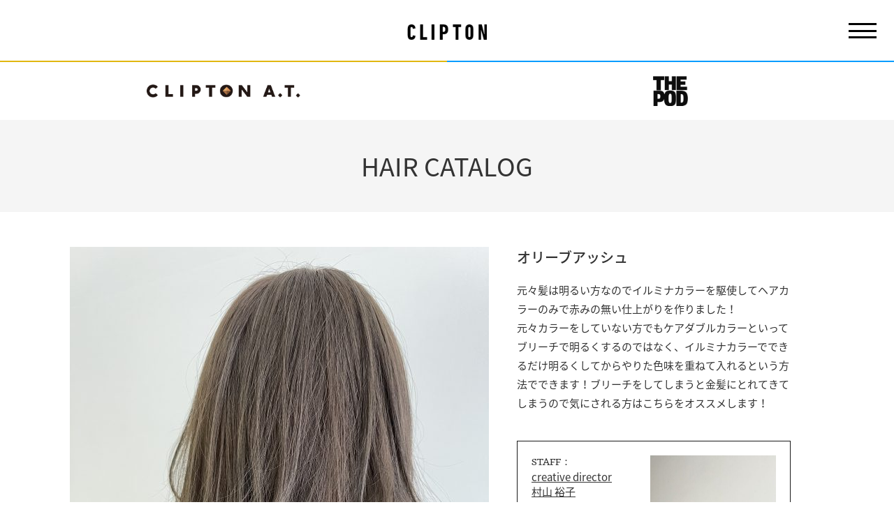

--- FILE ---
content_type: text/html; charset=UTF-8
request_url: http://clipton.co.jp/haircatalog/%E3%82%AA%E3%83%AA%E3%83%BC%E3%83%96%E3%82%A2%E3%83%83%E3%82%B7%E3%83%A5/
body_size: 21940
content:
<!doctype html>
<html lang="ja">
<head>
<meta charset="UTF-8">
<meta name="viewport" content="width=device-width, initial-scale=1.0">
<meta http-equiv="X-UA-Compatible" content="IE=edge, chrome=1">
<meta name="format-detection" content="telephone=no">
<!-- Global site tag (gtag.js) - Google Analytics -->
<script async src="https://www.googletagmanager.com/gtag/js?id=UA-128769010-1"></script>
<script>
  window.dataLayer = window.dataLayer || [];
  function gtag(){dataLayer.push(arguments);}
  gtag('js', new Date());
  gtag('config', 'UA-128769010-1');
</script>
<link rel="stylesheet" href="/lib/css/swiper.min.css">
<link rel="stylesheet" href="/lib/css/jquery.bxslider.css">
<link rel="stylesheet" href="/lib/css/base.css">
<link rel="stylesheet" href="/lib/css/common.css?v2">
<link rel="stylesheet" href="/lib/css/scroll-hint.css">
<link href="https://fonts.googleapis.com/earlyaccess/notosansjapanese.css" rel="stylesheet">
<link href="https://fonts.googleapis.com/css?family=Ubuntu+Condensed" rel="stylesheet">
<link href="https://fonts.googleapis.com/css?family=Eczar" rel="stylesheet">
<link rel="stylesheet" href="https://use.fontawesome.com/releases/v5.3.1/css/all.css">
<meta name='robots' content='index, follow, max-image-preview:large, max-snippet:-1, max-video-preview:-1' />

	<!-- This site is optimized with the Yoast SEO plugin v22.5 - https://yoast.com/wordpress/plugins/seo/ -->
	<title>オリーブアッシュ オリーブアッシュ - ヘアカタログ - ヘアサロンのCLIPTON Co.,Ltd. / クリプトン</title>
	<meta name="description" content="ヘアカタログ オリーブアッシュ 元々髪は明るい方なのでイルミナカラーを駆使してヘアカラーのみで赤みの無い仕上がりを作りました！ 元々カラーをしていない方でもケアダブルカラーといってブリーチで明るくするのではなく、イルミナカラーでできるだけ明るくしてからやりた色味を重ねて入れるという方法でできます！ブリーチをしてしまうと金髪にとれてきてしまうので気にされる方はこちらをオススメします！  ヘアサロンのCLIPTON Co.,Ltd. / クリプトン" />
	<link rel="canonical" href="http://clipton.co.jp/haircatalog/オリーブアッシュ/" />
	<meta property="og:locale" content="ja_JP" />
	<meta property="og:type" content="article" />
	<meta property="og:title" content="オリーブアッシュ オリーブアッシュ - ヘアカタログ - ヘアサロンのCLIPTON Co.,Ltd. / クリプトン" />
	<meta property="og:description" content="ヘアカタログ オリーブアッシュ 元々髪は明るい方なのでイルミナカラーを駆使してヘアカラーのみで赤みの無い仕上がりを作りました！ 元々カラーをしていない方でもケアダブルカラーといってブリーチで明るくするのではなく、イルミナカラーでできるだけ明るくしてからやりた色味を重ねて入れるという方法でできます！ブリーチをしてしまうと金髪にとれてきてしまうので気にされる方はこちらをオススメします！  ヘアサロンのCLIPTON Co.,Ltd. / クリプトン" />
	<meta property="og:url" content="http://clipton.co.jp/haircatalog/オリーブアッシュ/" />
	<meta property="og:site_name" content="ヘアサロンのCLIPTON Co.,Ltd. / クリプトン" />
	<meta property="article:modified_time" content="2020-12-09T05:50:08+00:00" />
	<meta name="twitter:card" content="summary_large_image" />
	<script type="application/ld+json" class="yoast-schema-graph">{"@context":"https://schema.org","@graph":[{"@type":"WebPage","@id":"http://clipton.co.jp/haircatalog/%e3%82%aa%e3%83%aa%e3%83%bc%e3%83%96%e3%82%a2%e3%83%83%e3%82%b7%e3%83%a5/","url":"http://clipton.co.jp/haircatalog/%e3%82%aa%e3%83%aa%e3%83%bc%e3%83%96%e3%82%a2%e3%83%83%e3%82%b7%e3%83%a5/","name":"オリーブアッシュ オリーブアッシュ - ヘアカタログ - ヘアサロンのCLIPTON Co.,Ltd. / クリプトン","isPartOf":{"@id":"http://clipton.co.jp/#website"},"datePublished":"2020-12-09T05:45:33+00:00","dateModified":"2020-12-09T05:50:08+00:00","description":"ヘアカタログ オリーブアッシュ 元々髪は明るい方なのでイルミナカラーを駆使してヘアカラーのみで赤みの無い仕上がりを作りました！ 元々カラーをしていない方でもケアダブルカラーといってブリーチで明るくするのではなく、イルミナカラーでできるだけ明るくしてからやりた色味を重ねて入れるという方法でできます！ブリーチをしてしまうと金髪にとれてきてしまうので気にされる方はこちらをオススメします！ ヘアサロンのCLIPTON Co.,Ltd. / クリプトン","breadcrumb":{"@id":"http://clipton.co.jp/haircatalog/%e3%82%aa%e3%83%aa%e3%83%bc%e3%83%96%e3%82%a2%e3%83%83%e3%82%b7%e3%83%a5/#breadcrumb"},"inLanguage":"ja","potentialAction":[{"@type":"ReadAction","target":["http://clipton.co.jp/haircatalog/%e3%82%aa%e3%83%aa%e3%83%bc%e3%83%96%e3%82%a2%e3%83%83%e3%82%b7%e3%83%a5/"]}]},{"@type":"BreadcrumbList","@id":"http://clipton.co.jp/haircatalog/%e3%82%aa%e3%83%aa%e3%83%bc%e3%83%96%e3%82%a2%e3%83%83%e3%82%b7%e3%83%a5/#breadcrumb","itemListElement":[{"@type":"ListItem","position":1,"name":"ホーム","item":"http://clipton.co.jp/"},{"@type":"ListItem","position":2,"name":"ヘアカタログ","item":"http://clipton.co.jp/haircatalog/"},{"@type":"ListItem","position":3,"name":"オリーブアッシュ"}]},{"@type":"WebSite","@id":"http://clipton.co.jp/#website","url":"http://clipton.co.jp/","name":"ヘアサロンのCLIPTON Co.,Ltd. / クリプトン","description":"","potentialAction":[{"@type":"SearchAction","target":{"@type":"EntryPoint","urlTemplate":"http://clipton.co.jp/?s={search_term_string}"},"query-input":"required name=search_term_string"}],"inLanguage":"ja"}]}</script>
	<!-- / Yoast SEO plugin. -->


<link rel='stylesheet' id='wp-block-library-css' href='http://clipton.co.jp/wp/wp-includes/css/dist/block-library/style.min.css?ver=6.5.7' type='text/css' media='all' />
<style id='classic-theme-styles-inline-css' type='text/css'>
/*! This file is auto-generated */
.wp-block-button__link{color:#fff;background-color:#32373c;border-radius:9999px;box-shadow:none;text-decoration:none;padding:calc(.667em + 2px) calc(1.333em + 2px);font-size:1.125em}.wp-block-file__button{background:#32373c;color:#fff;text-decoration:none}
</style>
<style id='global-styles-inline-css' type='text/css'>
body{--wp--preset--color--black: #000000;--wp--preset--color--cyan-bluish-gray: #abb8c3;--wp--preset--color--white: #ffffff;--wp--preset--color--pale-pink: #f78da7;--wp--preset--color--vivid-red: #cf2e2e;--wp--preset--color--luminous-vivid-orange: #ff6900;--wp--preset--color--luminous-vivid-amber: #fcb900;--wp--preset--color--light-green-cyan: #7bdcb5;--wp--preset--color--vivid-green-cyan: #00d084;--wp--preset--color--pale-cyan-blue: #8ed1fc;--wp--preset--color--vivid-cyan-blue: #0693e3;--wp--preset--color--vivid-purple: #9b51e0;--wp--preset--gradient--vivid-cyan-blue-to-vivid-purple: linear-gradient(135deg,rgba(6,147,227,1) 0%,rgb(155,81,224) 100%);--wp--preset--gradient--light-green-cyan-to-vivid-green-cyan: linear-gradient(135deg,rgb(122,220,180) 0%,rgb(0,208,130) 100%);--wp--preset--gradient--luminous-vivid-amber-to-luminous-vivid-orange: linear-gradient(135deg,rgba(252,185,0,1) 0%,rgba(255,105,0,1) 100%);--wp--preset--gradient--luminous-vivid-orange-to-vivid-red: linear-gradient(135deg,rgba(255,105,0,1) 0%,rgb(207,46,46) 100%);--wp--preset--gradient--very-light-gray-to-cyan-bluish-gray: linear-gradient(135deg,rgb(238,238,238) 0%,rgb(169,184,195) 100%);--wp--preset--gradient--cool-to-warm-spectrum: linear-gradient(135deg,rgb(74,234,220) 0%,rgb(151,120,209) 20%,rgb(207,42,186) 40%,rgb(238,44,130) 60%,rgb(251,105,98) 80%,rgb(254,248,76) 100%);--wp--preset--gradient--blush-light-purple: linear-gradient(135deg,rgb(255,206,236) 0%,rgb(152,150,240) 100%);--wp--preset--gradient--blush-bordeaux: linear-gradient(135deg,rgb(254,205,165) 0%,rgb(254,45,45) 50%,rgb(107,0,62) 100%);--wp--preset--gradient--luminous-dusk: linear-gradient(135deg,rgb(255,203,112) 0%,rgb(199,81,192) 50%,rgb(65,88,208) 100%);--wp--preset--gradient--pale-ocean: linear-gradient(135deg,rgb(255,245,203) 0%,rgb(182,227,212) 50%,rgb(51,167,181) 100%);--wp--preset--gradient--electric-grass: linear-gradient(135deg,rgb(202,248,128) 0%,rgb(113,206,126) 100%);--wp--preset--gradient--midnight: linear-gradient(135deg,rgb(2,3,129) 0%,rgb(40,116,252) 100%);--wp--preset--font-size--small: 13px;--wp--preset--font-size--medium: 20px;--wp--preset--font-size--large: 36px;--wp--preset--font-size--x-large: 42px;--wp--preset--spacing--20: 0.44rem;--wp--preset--spacing--30: 0.67rem;--wp--preset--spacing--40: 1rem;--wp--preset--spacing--50: 1.5rem;--wp--preset--spacing--60: 2.25rem;--wp--preset--spacing--70: 3.38rem;--wp--preset--spacing--80: 5.06rem;--wp--preset--shadow--natural: 6px 6px 9px rgba(0, 0, 0, 0.2);--wp--preset--shadow--deep: 12px 12px 50px rgba(0, 0, 0, 0.4);--wp--preset--shadow--sharp: 6px 6px 0px rgba(0, 0, 0, 0.2);--wp--preset--shadow--outlined: 6px 6px 0px -3px rgba(255, 255, 255, 1), 6px 6px rgba(0, 0, 0, 1);--wp--preset--shadow--crisp: 6px 6px 0px rgba(0, 0, 0, 1);}:where(.is-layout-flex){gap: 0.5em;}:where(.is-layout-grid){gap: 0.5em;}body .is-layout-flex{display: flex;}body .is-layout-flex{flex-wrap: wrap;align-items: center;}body .is-layout-flex > *{margin: 0;}body .is-layout-grid{display: grid;}body .is-layout-grid > *{margin: 0;}:where(.wp-block-columns.is-layout-flex){gap: 2em;}:where(.wp-block-columns.is-layout-grid){gap: 2em;}:where(.wp-block-post-template.is-layout-flex){gap: 1.25em;}:where(.wp-block-post-template.is-layout-grid){gap: 1.25em;}.has-black-color{color: var(--wp--preset--color--black) !important;}.has-cyan-bluish-gray-color{color: var(--wp--preset--color--cyan-bluish-gray) !important;}.has-white-color{color: var(--wp--preset--color--white) !important;}.has-pale-pink-color{color: var(--wp--preset--color--pale-pink) !important;}.has-vivid-red-color{color: var(--wp--preset--color--vivid-red) !important;}.has-luminous-vivid-orange-color{color: var(--wp--preset--color--luminous-vivid-orange) !important;}.has-luminous-vivid-amber-color{color: var(--wp--preset--color--luminous-vivid-amber) !important;}.has-light-green-cyan-color{color: var(--wp--preset--color--light-green-cyan) !important;}.has-vivid-green-cyan-color{color: var(--wp--preset--color--vivid-green-cyan) !important;}.has-pale-cyan-blue-color{color: var(--wp--preset--color--pale-cyan-blue) !important;}.has-vivid-cyan-blue-color{color: var(--wp--preset--color--vivid-cyan-blue) !important;}.has-vivid-purple-color{color: var(--wp--preset--color--vivid-purple) !important;}.has-black-background-color{background-color: var(--wp--preset--color--black) !important;}.has-cyan-bluish-gray-background-color{background-color: var(--wp--preset--color--cyan-bluish-gray) !important;}.has-white-background-color{background-color: var(--wp--preset--color--white) !important;}.has-pale-pink-background-color{background-color: var(--wp--preset--color--pale-pink) !important;}.has-vivid-red-background-color{background-color: var(--wp--preset--color--vivid-red) !important;}.has-luminous-vivid-orange-background-color{background-color: var(--wp--preset--color--luminous-vivid-orange) !important;}.has-luminous-vivid-amber-background-color{background-color: var(--wp--preset--color--luminous-vivid-amber) !important;}.has-light-green-cyan-background-color{background-color: var(--wp--preset--color--light-green-cyan) !important;}.has-vivid-green-cyan-background-color{background-color: var(--wp--preset--color--vivid-green-cyan) !important;}.has-pale-cyan-blue-background-color{background-color: var(--wp--preset--color--pale-cyan-blue) !important;}.has-vivid-cyan-blue-background-color{background-color: var(--wp--preset--color--vivid-cyan-blue) !important;}.has-vivid-purple-background-color{background-color: var(--wp--preset--color--vivid-purple) !important;}.has-black-border-color{border-color: var(--wp--preset--color--black) !important;}.has-cyan-bluish-gray-border-color{border-color: var(--wp--preset--color--cyan-bluish-gray) !important;}.has-white-border-color{border-color: var(--wp--preset--color--white) !important;}.has-pale-pink-border-color{border-color: var(--wp--preset--color--pale-pink) !important;}.has-vivid-red-border-color{border-color: var(--wp--preset--color--vivid-red) !important;}.has-luminous-vivid-orange-border-color{border-color: var(--wp--preset--color--luminous-vivid-orange) !important;}.has-luminous-vivid-amber-border-color{border-color: var(--wp--preset--color--luminous-vivid-amber) !important;}.has-light-green-cyan-border-color{border-color: var(--wp--preset--color--light-green-cyan) !important;}.has-vivid-green-cyan-border-color{border-color: var(--wp--preset--color--vivid-green-cyan) !important;}.has-pale-cyan-blue-border-color{border-color: var(--wp--preset--color--pale-cyan-blue) !important;}.has-vivid-cyan-blue-border-color{border-color: var(--wp--preset--color--vivid-cyan-blue) !important;}.has-vivid-purple-border-color{border-color: var(--wp--preset--color--vivid-purple) !important;}.has-vivid-cyan-blue-to-vivid-purple-gradient-background{background: var(--wp--preset--gradient--vivid-cyan-blue-to-vivid-purple) !important;}.has-light-green-cyan-to-vivid-green-cyan-gradient-background{background: var(--wp--preset--gradient--light-green-cyan-to-vivid-green-cyan) !important;}.has-luminous-vivid-amber-to-luminous-vivid-orange-gradient-background{background: var(--wp--preset--gradient--luminous-vivid-amber-to-luminous-vivid-orange) !important;}.has-luminous-vivid-orange-to-vivid-red-gradient-background{background: var(--wp--preset--gradient--luminous-vivid-orange-to-vivid-red) !important;}.has-very-light-gray-to-cyan-bluish-gray-gradient-background{background: var(--wp--preset--gradient--very-light-gray-to-cyan-bluish-gray) !important;}.has-cool-to-warm-spectrum-gradient-background{background: var(--wp--preset--gradient--cool-to-warm-spectrum) !important;}.has-blush-light-purple-gradient-background{background: var(--wp--preset--gradient--blush-light-purple) !important;}.has-blush-bordeaux-gradient-background{background: var(--wp--preset--gradient--blush-bordeaux) !important;}.has-luminous-dusk-gradient-background{background: var(--wp--preset--gradient--luminous-dusk) !important;}.has-pale-ocean-gradient-background{background: var(--wp--preset--gradient--pale-ocean) !important;}.has-electric-grass-gradient-background{background: var(--wp--preset--gradient--electric-grass) !important;}.has-midnight-gradient-background{background: var(--wp--preset--gradient--midnight) !important;}.has-small-font-size{font-size: var(--wp--preset--font-size--small) !important;}.has-medium-font-size{font-size: var(--wp--preset--font-size--medium) !important;}.has-large-font-size{font-size: var(--wp--preset--font-size--large) !important;}.has-x-large-font-size{font-size: var(--wp--preset--font-size--x-large) !important;}
.wp-block-navigation a:where(:not(.wp-element-button)){color: inherit;}
:where(.wp-block-post-template.is-layout-flex){gap: 1.25em;}:where(.wp-block-post-template.is-layout-grid){gap: 1.25em;}
:where(.wp-block-columns.is-layout-flex){gap: 2em;}:where(.wp-block-columns.is-layout-grid){gap: 2em;}
.wp-block-pullquote{font-size: 1.5em;line-height: 1.6;}
</style>
<link rel="https://api.w.org/" href="http://clipton.co.jp/wp-json/" /><link rel='shortlink' href='http://clipton.co.jp/?p=1647' />
<link rel="alternate" type="application/json+oembed" href="http://clipton.co.jp/wp-json/oembed/1.0/embed?url=http%3A%2F%2Fclipton.co.jp%2Fhaircatalog%2F%25e3%2582%25aa%25e3%2583%25aa%25e3%2583%25bc%25e3%2583%2596%25e3%2582%25a2%25e3%2583%2583%25e3%2582%25b7%25e3%2583%25a5%2F" />
<link rel="alternate" type="text/xml+oembed" href="http://clipton.co.jp/wp-json/oembed/1.0/embed?url=http%3A%2F%2Fclipton.co.jp%2Fhaircatalog%2F%25e3%2582%25aa%25e3%2583%25aa%25e3%2583%25bc%25e3%2583%2596%25e3%2582%25a2%25e3%2583%2583%25e3%2582%25b7%25e3%2583%25a5%2F&#038;format=xml" />
</head>
<body class="haircatalog-template-default single single-haircatalog postid-1647">
<header id="top">
<div class="header_top">
<p class="header_ci"><a href="http://clipton.co.jp/"><img src="/lib/img/common/ci.png" alt="CLIPTON"></a></p>
<div class="trigger_wrap" id="trigger__btn"><span class="trigger"><span></span></span></div>
</div>
<div class="header_shop">
<div class="header_shop_c-at">
<a href="http://clipton.co.jp/c-at/"><img src="/lib/img/common/logo_cliptonat.png" alt="CLIPTON A.T."></a>
</div>
<div class="header_shop_the-pod">
<a href="http://clipton.co.jp/the-pod/"><img src="/lib/img/common/logo_thepod.png" alt="THE POD"></a>
</div>
</div>
</header>
<nav class="global" id="js__nav">
    <ul>
        <li><a href="http://clipton.co.jp/">HOME</a></li>
        <li><a href="http://clipton.co.jp/c-at/">CLIPTON A.T.</a></li>
        <li><a href="http://clipton.co.jp/the-pod/">THE POD</a></li>
        <li><a href="http://clipton.co.jp/haircatalog/">ヘアカタログ</a></li>
        <li><a href="http://clipton.co.jp/news/">NEWS</a></li>
        <li><a href="http://clipton.co.jp/recruit/">採用情報</a></li>
        <li><a href="http://clipton.co.jp/cn/">沙龙信息</a></li>
    </ul>
</nav>
<main>
<div class="page_ttl">
<div class="container">
<h1>HAIR CATALOG</h1>
</div>
</div>
<section class="haircatalog_content">
<div class="container">
<div class="haircatalog_common">
<div class="haircatalog_main">
<div class="slide-item"><img width="600" height="800" src="http://clipton.co.jp/wp/wp-content/uploads/2020/12/965060ece05d01b4cb09024bca519972-600x800.jpg" class="attachment-catalog_photo size-catalog_photo" alt="" decoding="async" fetchpriority="high" srcset="http://clipton.co.jp/wp/wp-content/uploads/2020/12/965060ece05d01b4cb09024bca519972-600x800.jpg 600w, http://clipton.co.jp/wp/wp-content/uploads/2020/12/965060ece05d01b4cb09024bca519972-768x1024.jpg 768w, http://clipton.co.jp/wp/wp-content/uploads/2020/12/965060ece05d01b4cb09024bca519972-540x720.jpg 540w" sizes="(max-width: 600px) 100vw, 600px" /></div>
</div>
<div class="haircatalog_infobox">
<div class="haircatalog_info">
<h2>オリーブアッシュ</h2>
元々髪は明るい方なのでイルミナカラーを駆使してヘアカラーのみで赤みの無い仕上がりを作りました！<br />
元々カラーをしていない方でもケアダブルカラーといってブリーチで明るくするのではなく、イルミナカラーでできるだけ明るくしてからやりた色味を重ねて入れるという方法でできます！ブリーチをしてしまうと金髪にとれてきてしまうので気にされる方はこちらをオススメします！<br />
</div>
<div class="haircatalog_stylist">



<div class="haircatalog_info_wrap">
<div class="haircatalog_stylist_info">
<dl>
<dt>STAFF：</dt>
<dd><a href="http://clipton.co.jp/staff/%e6%9d%91%e5%b1%b1-%e8%a3%95%e5%ad%90/">creative director <span class="hc_name">村山 裕子</span></a></dd>
</dl>
<dl>
<dt>SALON：</dt>
<dd><a href="http://clipton.co.jp/the-pod/">THE POD</a></dd>
</dl>
</div>
<div class="haircatalog_stylist_fig">
<div><img width="405" height="720" src="http://clipton.co.jp/wp/wp-content/uploads/2024/12/39b6eeb3acfbfefe4f0d8b7d19294011-405x720.jpg" class="attachment-profile_photo size-profile_photo" alt="" decoding="async" srcset="http://clipton.co.jp/wp/wp-content/uploads/2024/12/39b6eeb3acfbfefe4f0d8b7d19294011-405x720.jpg 405w, http://clipton.co.jp/wp/wp-content/uploads/2024/12/39b6eeb3acfbfefe4f0d8b7d19294011-768x1365.jpg 768w, http://clipton.co.jp/wp/wp-content/uploads/2024/12/39b6eeb3acfbfefe4f0d8b7d19294011-864x1536.jpg 864w, http://clipton.co.jp/wp/wp-content/uploads/2024/12/39b6eeb3acfbfefe4f0d8b7d19294011-450x800.jpg 450w, http://clipton.co.jp/wp/wp-content/uploads/2024/12/39b6eeb3acfbfefe4f0d8b7d19294011.jpg 960w" sizes="(max-width: 405px) 100vw, 405px" /></div>
</div>
</div>
<div class="haircatalog_ohterstyle_btn">
<a href="http://clipton.co.jp/staff/%e6%9d%91%e5%b1%b1-%e8%a3%95%e5%ad%90/#haircatalog"><img src="/lib/img/common/otherstyle_btn.png" alt="ohter style"></a>
</div>




</div>
</div>
</div>
</div>
</section>
</main>
<footer>
<div class="pagetop"><a href="#top"><img src="/lib/img/common/to_top.png" width="60"></a></div>
<div class="breadCrumb">
<div class="container">
<div class="breadCrumbInner">
<div class="breadcrumbs" typeof="BreadcrumbList" vocab="http://schema.org/">
<span property="itemListElement" typeof="ListItem">
<a property="item" typeof="WebPage" title="ヘアサロンのCLIPTON Co.,Ltd. / 有限会社クリプトンへ移動" href="http://clipton.co.jp/" class="home"><span property="name">HOME</span></a><meta property="position" content="1"></span> &gt; <span property="itemListElement" typeof="ListItem"><a property="item" typeof="WebPage" title="ヘアカタログへ移動" href="http://clipton.co.jp/haircatalog/" class="post post-haircatalog-archive"><span property="name">ヘアカタログ</span></a><meta property="position" content="2"></span></div>
</div>
</div>
</div>
<p class="copyright"><small>&copy;2026 CLIPTON Co.,Ltd. All Rights Reserved.</small></p>
</footer>
<script src="/lib/js/jquery-3.3.1.min.js"></script>
<script src="/lib/js/jquery.waypoints.min.js"></script>

<script src="/lib/js/common.js"></script>
<div id="fb-root"></div>
<script>(function(d, s, id) {
  var js, fjs = d.getElementsByTagName(s)[0];
  if (d.getElementById(id)) return;
  js = d.createElement(s); js.id = id;
  js.src = 'https://connect.facebook.net/ja_JP/sdk.js#xfbml=1&version=v3.1';
  fjs.parentNode.insertBefore(js, fjs);
}(document, 'script', 'facebook-jssdk'));</script>
</body>
</html>


--- FILE ---
content_type: text/css
request_url: http://clipton.co.jp/lib/css/common.css?v2
body_size: 41032
content:
@charset "UTF-8";

.top_slider {
    /*height: 33.78378vw;
    min-height: 520px;*/
    position:relative;
    height:calc(100vh - 166px);
    min-height:500px;
}
.c-at .top_slider,
.the-pod .top_slider {
    height:39vw;
    min-height:500px;
}
.top_slider::after {
    content: '';
    display: block;
    width: 100%;
    height: 100%;
    background: #fff;
    position: absolute;
    top: 0;
    right: 0;
    -webkit-transition: width 1s 1s cubic-bezier(.75,.3,.44,.91);
    transition: width 1s 1s cubic-bezier(.75,.3,.44,.91);
    z-index:100;
}
.is_show.top_slider::after {
    width:0;
}
.swiper-container {
    height:100%;
}
.swiper-slide .slide_fig {
    height:100%;
    background-size:cover;
    background-repeat:no-repeat;
    background-position:center center;
}
@media screen and (min-width:1480px) {
    .swiper-slide .slide_fig {
        background-position:center 25%;
    }
}
.slide_copy {
    width:100%;
    height:100%;
    position:absolute;
    top:0;
    left:0;
    display:-webkit-box;
    display:-ms-flexbox;
    display:flex;
    -webkit-box-align:center;
    -ms-flex-align:center;
    align-items:center;
    -webkit-box-pack:center;
    -ms-flex-pack:center;
    justify-content:center;
    z-index:10;
}

a.scrolldown {
    margin-left: -30px;
    padding-top: 80px;
  position: absolute;
  bottom: 20px;
  left: 50%;
  z-index: 200;
  display: inline-block;
  -webkit-transform: translate(0, -50%);
  transform: translate(0, -50%);
  color: #fff;
  font : normal 400 20px/1 'Cambria', serif;
  letter-spacing: .1em;
  text-decoration: none;
  -webkit-transition: opacity .3s;
  transition: opacity .3s;
}
a.scrolldown:hover {
  opacity: .5;
}
a.scrolldown span {
  position: absolute;
  top: 0;
  left: 50%;
  width: 24px;
  height: 24px;
  margin-left: -12px;
  border-left: 1px solid #fff;
  border-bottom: 1px solid #fff;
  -webkit-transform: rotate(-45deg);
  transform: rotate(-45deg);
  -webkit-animation: sd 2s infinite;
  animation: sd 2s infinite;
  opacity: 0;
  -webkit-box-sizing: border-box;
  box-sizing: border-box;
}
a.scrolldown span:nth-of-type(1) {
  -webkit-animation-delay: 0s;
  animation-delay: 0s;
}
a.scrolldown span:nth-of-type(2) {
  top: 16px;
  -webkit-animation-delay: .15s;
  animation-delay: .15s;
}
a.scrolldown span:nth-of-type(3) {
  top: 32px;
  -webkit-animation-delay: .3s;
  animation-delay: .3s;
}
@-webkit-keyframes sd {
  0% {
    opacity: 0;
  }
  50% {
    opacity: 1;
  }
  100% {
    opacity: 0;
  }
}
@keyframes sd {
  0% {
    opacity: 0;
  }
  50% {
    opacity: 1;
  }
  100% {
    opacity: 0;
  }
}
@-webkit-keyframes sh2 {
    0% {
        height:0px;
    }
    100% {
        height:100px;
    }
}
@keyframes sh2 {
    0% {
        height:0px;
    }
    100% {
        height:100px;
    }
}
@-webkit-keyframes sh2sp {
    0% {
        height:0px;
    }
    100% {
        height:60px;
    }
}
@keyframes sh2sp {
    0% {
        height:0px;
    }
    100% {
        height:60px;
    }
}
@-webkit-keyframes fadeIn {
    0% {
        opacity:0;
    }
    100% {
        opacity:1;
    }
}
@keyframes fadeIn {
    0% {
        opacity:0;
    }
    100% {
        opacity:1;
    }
}
section {
    padding-bottom:50px;
}
section h2 {
    margin-top:140px;
    margin-bottom:50px;
    position:relative;
    font-size:36px;
    font-weight:100;
    text-align:center;
    font-family:Cambria,Eczar,serif,sans-serif;
    letter-spacing:.2em;
}
section h2.screen {
    visibility:hidden;
}
section h2.is_show {
    visibility:visible;
    -webkit-animation:fadeIn 2s;
    animation:fadeIn 2s;
}
section h2.is_show::before {
    position: absolute;
    content: "";
    width: 1px;
    height:100px;
    top: -110px;
    left: 50%;
    background-color: #191919;
      -webkit-animation: sh2 1s;
      animation: sh2 1s;
}
.top_salon_content {
    position:relative;
}
.top_salon_list {
    display:-webkit-box;
    display:-ms-flexbox;
    display:flex;
    -webkit-box-align:center;
    -ms-flex-align:center;
    align-items:center;
    -webkit-transition:all .4s;
    transition:all .4s;
}
.top_salon_list.salon_c-at {
    margin-bottom:100px;
}
.top_salon_list.salon_the-pod {
    -webkit-box-orient:horizontal;
    -webkit-box-direction:reverse;
    -ms-flex-direction:row-reverse;
    flex-direction:row-reverse;
}
.top_salon_content::after {
    content:'';
    display:block;
    width:100%;
    height:100%;
    background:#fff;
    position:absolute;
    top:0;
    right:0;
    -webkit-transition:width 1s cubic-bezier(.75,.3,.44,.91);
    transition:width 1s cubic-bezier(.75,.3,.44,.91);
}
.top_salon_content.is_show::after {
    width:0;
}
.top_salon_photo {
    width:64%;
    overflow:hidden;
}
.top_salon_name {
    width: 36%;
    padding:20px;
    text-align: center;
}
.top_salon_content a {
    color:inherit;
}
.top_salon_content a:hover .top_salon_list {

}
.top_salon_name .salon_place {
    font-family:Cambria,Eczar,serif,sans-serif;
    font-size:22px;
    letter-spacing:.2em;
    margin-bottom:40px;
    position:relative;
}
.top_salon_name .salon_place::after {
    content:'';
    width:30px;
    height:1px;
    background:#191919;
    position:absolute;
    bottom:-10px;
    left:50%;
    margin-left:-20px;
}
.top_salon_name .salon_logo {
    margin-bottom:40px;
}
.top_salon_content a .salon_more img {
    -webkit-transition:all .5s cubic-bezier(.75,.3,.44,.91);
    transition:all .5s cubic-bezier(.75,.3,.44,.91);
}
.top_salon_content a:hover .salon_more img {
    -webkit-transform:translateX(20px);
    transform:translateX(20px);
}
.morelink {
    margin:20px 0;
    text-align:right;
}
.morelink a img {
    -webkit-transition:all .4s ease;
    transition:all .4s ease;
}
.morelink a:hover img {
    opacity:.6;
}
.morelink img, .salon_more img {
    width:80px;
}
.staff_more img {
    width:80px;
}
.hc_slider .swiper-slide {
    -webkit-transform: scale(.8);
    transform: scale(.8);
    -webkit-transition:all .5s;
    transition:all .5s;
}
.hc_slider .slick-slide a {
    outline:none;
}
.hc_slider .swiper-slide-active {
    -webkit-transform: scale(1);
    transform: scale(1);
}
.news_list ul {
    max-width:800px;
    margin:0 auto;
}
.news_list li a {
    width: 100%;
    display: block;
    padding:10px 20px;
    color:inherit;
    -webkit-transition:all .5s ease;
    transition:all .5s ease;
	z-index:1000;
}
.news_list li a:hover {
    background:#f9f9f9;
}
.list_inner {
    width:100%;
    display:-webkit-box;
    display:-ms-flexbox;
    display:flex;
    -webkit-box-align: start;
    -ms-flex-align: start;
    align-items: flex-start;
}
.entry_time {
    width:100px;
    flex:0 0 100px;
    display:inline-block;
        margin-top: 5px;
}
.entry_category {
    width:120px;
    -webkit-box-flex: 0;
    -ms-flex: 0 0 120px;
    flex: 0 0 120px;
    margin-top: 3px;
    margin-right:30px;
    padding: 2px 10px;
    display:inline-block;
    text-align:center;
    color:#fff;
    background:#333;
}
.entry_title {
    width:calc(100% - 250px);
}
.entry_time,
.entry_category {
    font-family:'Ubuntu Condensed',sans-serif;
    font-size:15px;
    letter-spacing:.1em;
    display:inline-block;
    line-height:1;
}
.entry_category.cat_c-at {
    background:#e1b70f;
}
.entry_category.cat_the-pod {
    background:#009cff;
}
.snapwidget {
    max-width: 740px;
    margin:0 auto;
	    transform: translateY(40px);
    transition: all 1s;
}
.snapwidget.is_show {
	transform:translateY(0);
}
.instagram h2::after {
    content: '';
    background-image: url(../img/common/icon_insta.png);
    background-repeat: no-repeat;
    background-size: contain;
    width: 40px;
    height: 40px;
    margin-left: 10px;
    position: relative;
    top: 10px;
    display: inline-block;
}
.top_recruit_msg {
    padding:40px 0 140px;
    font-family:'Noto Serif Japanese',serif,san-serif;
    font-size:26px;
    text-align:center;
    letter-spacing:.2em;
    -webkit-transition:all 1s;
    transition:all 1s;
}
.top_recruit_msg.screen,
.top_recruit_msg_btm.screen,
.top_recruit_msg_btm_name.screen {
    visibility:hidden;
}
.top_recruit_msg.is_show,
.top_recruit_msg_btm.is_show,
.top_recruit_msg_btm_name.is_show {
    visibility:visible;
    -webkit-animation:fadeIn 4s;
    animation:fadeIn 4s;
}
.top_recruit_msg_btm {
	display: flex;
    justify-content: center;
	text-align:center;
	line-height:2.4;
}
.top_recruit_msg_btm_name {
	display:block;
	text-align:right;
    margin-top: 20px;
	font-family:'Noto Serif Japanese',serif,san-serif;
}
.top_recruit_msg_btm_name .name {
	font-size:18px;
}
section.top_recruit {
    background:url(../img/top/top_recruit_bg.png) no-repeat center 10%;
}
.top_recruit .morelink {
    position:relative;
    top:-80px;
}
.cvn_content {
    width:100%;
    position:fixed;
    bottom:0;
    left:0;
    background:rgba(0,0,0,.8);
    z-index:200;
    -webkit-transition:all .4s;
    transition:all .4s;
    transform: matrix3d(1,0,0.00,0,0.00,0,-1.00,-0.002,0,1,0,0,0,0,0,1);
-webkit-transform: matrix3d(1,0,0.00,0,0.00,0,-1.00,-0.002,0,1,0,0,0,0,0,1);
  -webkit-transform-origin: center bottom 0px;
  transform-origin: center bottom 0px;
}
.cvn_content.fix {
    position:fixed;
    visibility:visible;
    -webkit-transform: matrix3d(1, 0, 0, 0, 0, 1, 0, 0, 0, 0, 1, 0, 0, 0, 0, 1);
    transform: matrix3d(1, 0, 0, 0, 0, 1, 0, 0, 0, 0, 1, 0, 0, 0, 0, 1);
  transition: all 0.5s ease 0.3s;
  -webkit-transition: all 0.5s ease 0.3s;
}
.cvn_container {
    display:-webkit-box;
    display:-ms-flexbox;
    display:flex;
    -webkit-box-pack:justify;
    -ms-flex-pack:justify;
    justify-content:space-between;
    -webkit-box-align:center;
    -ms-flex-align:center;
    align-items:center;
}

.cvn_btn {
    width:50%;
}
.cvn_btn a {
    display:block;
    padding:10px 10px 10px;
    text-align:center;
    color:#fff;
    line-height:1.4;
}
.cvn_c-at.cvn_btn a {
    background:#e1b70f;
}
.cvn_the-pod.cvn_btn a {
    background:#009cff;
}
.cvn_btn .cvn_salon {
    font-size:24px;
    font-family:Cambria;
    display:block;
}
.cvn_btn .cvn_info {
    font-size:16px;
    font-weight:500;
}
.facebook_timeline {
    text-align:center;
}
.page_nav {
    margin:50px 0;
}
.page_nav_inner {
    position:relative;
    border-top:1px solid #191919;
    border-bottom:1px solid #191919;
}
.page_nav_inner::before {
    content:'';
    width:100%;
    height:1px;
    display:block;
    background:#191919;
    position:absolute;
    top:-3px;
}
.page_nav_inner::after {
    content:'';
    width:100%;
    height:1px;
    display:block;
    background:#191919;
    position:absolute;
    bottom:-3px;
}
.page_nav_inner ul {
    display:-webkit-box;
    display:-ms-flexbox;
    display:flex;
    -webkit-box-align:center;
    -ms-flex-align:center;
    align-items:center;
    max-width:900px;
    margin:0 auto;
}
.page_nav_inner li {
    width:20%;
}
.page_nav_inner li a {
    padding:20px;
    display:-webkit-box;
    display:-ms-flexbox;
    display:flex;
    -webkit-box-orient:vertical;
    -webkit-box-direction:normal;
    -ms-flex-direction:column;
    flex-direction:column;
    text-align:center;
    color:inherit;
    font-family:Cambria,Eczar,serif,sans-serif;
    -webkit-transition:all .4s;
    transition:all .4s;
}
.page_nav_inner li a:hover {
    opacity:.7;
}
.page_nav_inner .page_nav_icon img {
    max-height:34px;
    display:block;
    margin:0 auto 10px;
}
.page_nav_inner .page_nav_label {
    font-size:16px;
    line-height:1;
}
.shop_data h3 {
    margin:60px auto 30px;
    font-family:Cambria,Eczar,serif,sans-serif;
    font-size:24px;
    text-align:center;
    letter-spacing: .2em;
}
.to_map {
    margin-bottom:1em;
}
.to_map img {
    width:120px;
}
.shop_data_content {
    text-align:center;
}
.shop_data_address {
    margin-bottom:1em;
}
.shop_data_tel {
    font-size:18px;
    letter-spacing:.1em;
}
.shop_data_open {
    max-width: 310px;
    margin: auto;
    text-align: left;
}
.shop_data_open dl {
    padding:0 10px;
}
.shop_data_open dt {
    padding-right:40px;
}
.shop_data_open dt,
.shop_data_open dd {
    display:inline-block;
}

.staff_content {
    position:relative;
}
.staff_info_list {
    display:-webkit-box;
    display:-ms-flexbox;
    display:flex;
    -webkit-box-align:center;
    -ms-flex-align:center;
    align-items:center;
    -webkit-transition:all .4s;
    transition:all .4s;
    margin-bottom:80px;
}
.staff_content:nth-child(2n-1) .staff_info_list {
    -webkit-box-orient:horizontal;
    -webkit-box-direction:reverse;
    -ms-flex-direction:row-reverse;
    flex-direction:row-reverse;
}
.staff_content::after {
    content:'';
    display:block;
    width:100%;
    height:100%;
    background:#fff;
    position:absolute;
    top:0;
    right:0;
    -webkit-transition:width 1s cubic-bezier(.75,.3,.44,.91);
    transition:width 1s cubic-bezier(.75,.3,.44,.91);
}
.staff_content.is_show::after {
    width:0;
}
.staff_info_photo {
    width:60%;
    overflow:hidden;
}
.staff_info_name {
    width: 40%;
    padding:20px;
    text-align: center;
}
.staff_content a {
    color:inherit;
}
.staff_info_content a:hover .staff_info_list {
    opacity:.7;
}
.staff_info_name .staff_grade {
    font-family:Cambria,Eczar,'Noto Serif Japanese',serif,sans-serif;
    font-size:16px;
    letter-spacing:.2em;
    margin-bottom:40px;
    position:relative;
}
.staff_info_name .staff_grade::after {
    content:'';
    width:30px;
    height:1px;
    background:#191919;
    position:absolute;
    bottom:-10px;
    left:50%;
    margin-left:-20px;
}
.staff_info_name .staff_name {
    margin-bottom:40px;
    font-size:28px;
    font-family:'Noto Serif Japanese',serif,sans-serif;
    letter-spacing:.4em;
}
.staff_name_ruby {
    display:block;
    font-size:12px;
    letter-spacing:.4em;
	font-family:Cambria,Eczar,serif,sans-serif;
}
.staff_content a .staff_more img {
    -webkit-transition:all .5s cubic-bezier(.75,.3,.44,.91);
    transition:all .5s cubic-bezier(.75,.3,.44,.91);
}
.staff_content a:hover .staff_more img {
    -webkit-transform:translateX(20px);
    transform:translateX(20px);
}
.shop_menu_content {
    max-width:860px;
    margin:0 auto;
}
.shop_menu_ttl {
    padding:12px 10px;
    font-family:Cambria,Eczar,'Noto Serif Japanese',serif,sans-serif;
    font-size:18px;
    text-align:center;
    border:1px solid #191919;
    position:relative;
    cursor:pointer;
    letter-spacing:.2em;
    -webkit-transition:all .3s;
    transition:all .3s;
}
.shop_menu_ttl small {
    font-size:18px;
}
.shop_menu_ttl::before {
    content:'';
    display:block;
    width:30px;
    height:1px;
    position:absolute;
    top:50%;
    right:20px;
    background:#191919;
    -webkit-transition:all .3s;
    transition:all .3s;
}
.shop_menu_ttl.menu_open::before {
    -webkit-transform:rotate(180deg);
    transform:rotate(180deg);
    -webkit-transition:all .3s;
    transition:all .3s;
}
.shop_menu_ttl::after {
    content:'';
    display:block;
    width:30px;
    height:1px;
    position:absolute;
    top:50%;
    right:20px;
    background:#191919;
    -webkit-transform:rotate(90deg);
    transform:rotate(90deg);
    -webkit-transition:all .3s;
    transition:all .3s;
}
.shop_menu_ttl.menu_open::after {
    -webkit-transform:rotate(180deg);
    transform:rotate(180deg);
    -webkit-transition:all .3s;
    transition:all .3s;
}
.shop_menu_info {
    padding:30px;
}
.shop_menu_info table {
    width:100%;
}
.shop_menu_info th {
        width: 240px;
    font-weight:500;
}
.shop_menu_info th,
.shop_menu_info td {
    padding:10px;
    vertical-align:top;
    white-space:nowrap;
}
.shop_menu_info td li {
    display:inline-block;
    margin-right:20px;
}
.shop_menu_info td li:last-child {
    margin-right:0;
}
.shop_menu_info tr {
    border-bottom:1px dashed #ddd;
}
.shop_menu_info .menu_info_sub {
    color:#555;
    font-size:92%;
    white-space:inherit;
}

.shop_menu_content {
    margin-bottom:30px;
}
.shop_menu_wrap {
    transform: translateY(40px);
    transition:all 1s;
}
.shop_menu_wrap.is_show {
    transform: translateY(0);
}
.shop_data_content dt,
.shop_data_content dd {
    display:inline-block;
}
.white {
    visibility:hidden;
}
.shop_data_content dt {
    width: 160px;
    padding-right:40px;
}
.cvn_shop .cvn_btn {
    width:100%;
    display:-webkit-box;
    display:-ms-flexbox;
    display:flex;
    -webkit-box-pack: center;
    -ms-flex-pack: center;
    justify-content: center;
    -webkit-box-align: center;
    -ms-flex-align: center;
    align-items: center;
    background:#e1b70f;
}
.c-at .cvn_shop .cvn_btn {

}
.the-pod .cvn_shop .cvn_btn {
    background:#009cff;
}
.cvn_shop_msg {
    display:block;
    color:#fff;
    font-weight:500;
    padding-right:40px;
    white-space: nowrap;
}
.r_btn img {
    border-radius:10px;
    -webkit-transition:.4s ease;
    transition:.4s ease;
    max-width:64px;
}
.r_btn a:hover img {
    opacity:.7;
}
.breadCrumb {
    padding:10px 0;
}
.breadcrumbs a {
    color:inherit;
}
.foot_nav_inner {
    border-top:1px solid #191919;
}
.foot_nav_inner ul {
    display:-webkit-box;
    display:-ms-flexbox;
    display:flex;
    -webkit-box-pack:center;
    -ms-flex-pack:center;
    justify-content:center;
}
.foot_nav_inner li {
    padding:20px;
}
.foot_nav_inner li a {
    color:inherit;
}
.page_ttl {
    margin-bottom:50px;
    background:#f5f5f5;
    padding:40px;
    text-align:center;
    font-size:36px;
}
.no_haircatalog {
    display: none;
}
.haircatalog_list li {
    width:25%;
    margin-bottom:50px;
    padding:0 25px;
    position:relative;
}
.haircatalog_list li a img {
    -webkit-transition:all .4s ease;
    transition:all .4s ease;
}
.haircatalog_list li a:hover img {
    -webkit-transform:scale(1.1,1.1);
    transform:scale(1.1,1.1);
}
.haircatalog_list ul {
    margin:0 -25px;
    display: -webkit-box;
    display: -ms-flexbox;
    display: flex;
    -ms-flex-wrap: wrap;
    flex-wrap: wrap;
}
.haircatalog_list ul::after {
    content:'';
    display:block;
    clear:both;
}
.haircatalog_list li::after {
    content:'';
    display:block;
    width:100%;
    height:100%;
    background:#fff;
    position:absolute;
    top:0;
    right:0;
    -webkit-transition:width 1s cubic-bezier(.75,.3,.44,.91);
    transition:width 1s cubic-bezier(.75,.3,.44,.91);
}
.haircatalog_list li.is_show::after {
    width:0;
}
.haircatalog_main {
    width:60%;
    max-width:600px;
    text-align:center;
}
.haircatalog_infobox {
    width:40%;
    padding:0 0 0 40px;
}
.haircatalog_main img {
}
.haircatalog_info {
    margin-bottom:40px;
}
section .haircatalog_info h2 {
    margin-top:0px;
    margin-bottom:20px;
    font-size:20px;
    font-family:"Noto Sans Japanese",sans-serif;
    font-weight:500;
    letter-spacing: inherit;
    text-align:left;
}
.haircatalog_ohterstyle_btn img {
    width:120px;
    -webkit-transition: all .5s cubic-bezier(.75,.3,.44,.91);
    transition: all .5s cubic-bezier(.75,.3,.44,.91);
}
.haircatalog_ohterstyle_btn a:hover img {
    -webkit-transform:translateX(10px);
    transform:translateX(10px);
}
.haircatalog_stylist {
    padding:20px 20px 10px;
    border:1px solid #191919;
}
.haircatalog_info_wrap {
    display:-webkit-box;
    display:-ms-flexbox;
    display:flex;
}
.haircatalog_stylist_info {
    width:calc(100% - 180px);
    padding-right: 20px;
}
.haircatalog_stylist_fig {
    max-width:180px;
}
.haircatalog_stylist_info dl {
    margin-bottom:15px;
}
.haircatalog_stylist_info dt,
.haircatalog_stylist_info dd {
    line-height:1.4;
}
.haircatalog_stylist_info dt {
    width:4em;
    font-family: Cambria,Eczar,serif,sans-serif;
}
.haircatalog_stylist_info dd a {
    color:inherit;
    text-decoration:underline;
}
.haircatalog_stylist_info dd a:hover {
    text-decoration:none;
}
.hc_name {
    white-space: nowrap;
}
.haircatalog_common {
    display:-webkit-box;
    display:-ms-flexbox;
    display:flex;
}

.staff_photo {
    max-width:640px;
    margin:0 auto;
    padding-bottom:50px;
}
.staff_main {
    margin-bottom:0px;
}
.bx-wrapper {
	box-shadow:0 0 0 #fff;
}
.staff_photo .staff_main img {
    margin:0 auto;
}
.staff_thumb {
    max-width: 480px;
    margin: 0 auto;
    display: -webkit-box;
    display: -ms-flexbox;
    display: flex;
    -webkit-box-pack: center;
    -ms-flex-pack: center;
    justify-content: center;
}
.staff_thumb .thumbnail-item {
    width:33.3333%;
    padding:3px;
    border:1px solid #fff;
    cursor:pointer;
    -webkit-transition:all .4s;
    transition:all .4s;
}
.staff_thumb .thumbnail-item a {
	display:block;
	padding:3px;
}
.staff_thumb .thumbnail-item.thumbnail-current,
.staff_thumb .thumbnail-item .active {
    border:1px solid #191919;
}
.staff_prof_content {
    max-width:740px;
    margin:0 auto;
    padding-bottom:50px;
}
.staff_prof_content h3 {
    margin: 60px auto 30px;
    font-family: 'Noto Serif Japanese',Cambria,Eczar,serif,sans-serif;
    font-size: 24px;
    text-align: center;
    letter-spacing: .2em;
}
.staff_prof_content .staff_name {
    margin-bottom: 40px;
    font-size: 28px;
    font-family: 'Noto Serif Japanese',serif,sans-serif;
    letter-spacing: .4em;
}
.staff_prof_content .staff_name span {
    font-family: Cambria,Eczar,serif,sans-serif;
    font-size: 16px;
    letter-spacing: .2em;
    display:block;
    margin-bottom:10px;
}
.staff_prof_content .staff_info {
    max-width:640px;
    margin:0 auto;
    text-align:center;
}
.staff_prof_content .staff_info h4 {
    margin-top:50px;
    margin-bottom:15px;
    padding-bottom:10px;
    border-bottom:1px solid #191919;
    font-weight:500;
}
.instagram_content {
    padding-bottom:50px;
}
.staff_haircatalog_content {
    padding-bottom:30px;
}
.news_title {
    margin-bottom:10px;
    margin-top:0;
    padding-bottom:15px;
    border-bottom:1px dotted #191919;
    text-align:left;
    font-family: "Noto Sans Japanese",sans-serif;
}
.news_meta {
    margin-bottom:30px;
    padding-bottom:10px;
    border-bottom:1px solid #191919;
}
.news_content {
    margin-bottom:50px;
    padding-bottom:80px;
    border-bottom:1px solid #191919;
}
.single_pagenate {
    margin-bottom: 60px;
}
.single_pagenate:after {
    content:'';
    display: block;
    clear: both;
}
.single_pagenate > div {
    width:50%;
    padding:0 10px;
}
.pagenate_ttl {
    text-overflow: ellipsis;
    overflow:hidden;
}
.single_pagenate a {
    color:inherit;
}
.single_pagenate .entry_before {
    float: left;
}
.single_pagenate .entry_after {
    text-align:right;
    float:right;
}
.entry_before,
.entry_after {
    position:relative;
}
.entry_before a::before {
	width:102px;
	height:8px;
	content:'';
    background-image:url(../img/common/arrow_prev.png);
	background-repeat:no-repeat;
	background-size:contain;
	vertical-align: middle;
	display:inline-block;
    position:absolute;
    left:0;
    bottom:-20px;
}
.entry_after a::after {
    width:102px;
	height:8px;
	content:'';
    background-image:url(../img/common/arrow_next.png);
	background-repeat:no-repeat;
	background-size:contain;
	vertical-align: middle;
	display:inline-block;
    position:absolute;
    right:0;
    bottom:-20px;

}
.wp-pagenavi {
    padding: 25px 20px 25px;
    text-align:center;
    clear:both;
}
.wp-pagenavi a ,.wp-pagenavi span.pages, .wp-pagenavi span.extend {
        color:#191919;
        padding:15px 10px 15px 10px;
        background:#eee;
        margin-right:5px;
        text-decoration:none;
        -webkit-transition:.3s;
        transition:.3s;
}
.wp-pagenavi a:hover {
        background:#191919;
        color:#fff;
}
 .wp-pagenavi span.current{
     margin-right:5px;
        padding:15px 10px 15px 10px;
        background:#191919;
        color:#fff;
}
.news_content {
    overflow:hidden;
}
.aligncenter {
    display: block;
    margin: 0 auto 20px;
}
.alignright {
    float: right;
    margin:0 0 20px 20px;
}
.alignleft {
    float: left;
    margin:0 20px 20px 0;
}
.news_content img {
    margin-top:30px;
}
.news_content p {
    margin-bottom: 1.5em;
}
.news_content table {
	margin-bottom:1.5em;
}
.news_content th,
.news_content td {
	padding:10px;
	border:1px solid #212121;
}
.news_list_content .news_list ul {
    max-width:100%;
    margin-bottom:50px;
}
.news_list_content .news_list a {
    background: #f9f9f9;
    margin-bottom:10px;
}
.news_list_content .news_list a:hover {
    background:#f1f1f1;
}
.news_list {
	    transform: translateY(40px);
	transition:all 1s;
}
.news_list.is_show {
	    transform: translateY(0);
}
.recruit_content .top_recruit_msg {
    padding: 40px 0 50px;
}
.recruit_mail_box {
    max-width:740px;
    margin-right:auto;
    margin-left:auto;
}
.recruit_mail {
    border:1px solid #191919;
    margin-top:50px;
    padding:30px 20px;
    text-align:center;
}
.recruit_mail h3 {
    margin-bottom:10px;
    font-size:20px;
}
.recruit_mail a {
    font-size:24px;
    font-weight:200;
    color:inherit;
}
.recruit_msg,
.recruit_requirements {
    padding-bottom:50px;
}
.recruit_table table {
    width:100%;
    margin-bottom:40px;
    border-top:1px solid #ddd;
}
.recruit_table th {
    font-weight:500;
    background:#f5f5f5;
}
.recruit_table tbody th {
    width:25%;
}
.recruit_table th,
.recruit_table td {
    padding:15px 20px;
    border-bottom:1px solid #ddd;
}
.recruit_essentials .top_recruit_msg.essentials_msg {
    padding:80px 0;
    background: url(../img/top/top_recruit_bg.png) no-repeat center center;
    background-size:contain;
    font-size:32px;
}
.cn_salon_content {
    padding-bottom:50px;
}
.cn_salon_list {
    display:-webkit-box;
    display:-ms-flexbox;
    display:flex;
}
.cn_salon_list > div {
    width:50%;
}
.cn_shop_info {
    padding-left:30px;
}
.cn_salon_content a {
    color:inherit;
}
.insta_follow {
	padding-top:20px;
	text-align:center;
}
.insta_btn2{/*ボタンの下地*/
  color: #FFF;/*文字・アイコン色*/
  border-radius: 7px;/*角丸に*/
  position: relative;
  display: inline-block;
	padding:3px 15px 5px;
  text-align: center;/*中身を中央寄せ*/
  font-size: 14px;/*文字のサイズ*/
  vertical-align: middle;/*垂直中央寄せ*/
  background: -webkit-linear-gradient(135deg, #427eff 0%, #f13f79 70%) no-repeat;
  background: linear-gradient(135deg, #427eff 0%, #f13f79 70%) no-repeat;/*グラデーション①*/
  overflow: hidden;/*はみ出た部分を隠す*/
  text-decoration:none;/*下線は消す*/
}

.insta_btn2:before{/*グラデーション②*/
  content: '';
  position: absolute;
  top: 0;
  left: 0;
  width: 100%;/*全体を覆う*/
  height: 100%;/*全体を覆う*/
  background: -webkit-linear-gradient(15deg, #ffdb2c, rgb(249, 118, 76) 25%, rgba(255, 77, 64, 0) 50%) no-repeat;
  background: linear-gradient(15deg, #ffdb2c, rgb(249, 118, 76) 25%, rgba(255, 77, 64, 0) 50%) no-repeat;
}

.insta_btn2 .fa-instagram{/*アイコン*/
  font-size: 24px;/*アイコンサイズ*/
  position: relative;
  top: 4px;/*アイコン位置の微調整*/
}

.insta_btn2 span {/*テキスト*/
  display:inline-block;
  position: relative;
  transition: .5s
}

.insta_btn2:hover span{/*ホバーで一周回転*/
  -webkit-transform: rotateX(360deg);
  -ms-transform: rotateX(360deg);
  transform: rotateX(360deg);
}
/* add recruit setting */
.recruit-header {
    max-width: 740px;
    margin-right: auto;
    margin-left: auto;
    padding-bottom:100px;
}
.recruit-header figure {
    margin-bottom: 60px;
    visibility: hidden;
}
.recruit-header figure.is_show {
    visibility: visible;
    -webkit-animation: fadeIn 2s;
    animation: fadeIn 2s;
}
.recruit-navi {
    display: flex;
    justify-content: space-between;
    margin:0 -20px;
}
.recruit-navi li {
    width:100%;
    padding:0 20px;
}
.recruit-navi.screen li a {
    visibility: hidden;
    transform:translateY(30px);
    transition:all .8s;
}
.recruit-navi.is_show li a {
    visibility: visible;
    -webkit-animation: fadeIn 2s;
    animation: fadeIn 2s;
    transform:translateY(0);
}
.recruit-navi li a {
    display: block;
    background: #000;
    padding:10px;
    text-align: center;
    color:#fff;
    font-size:18px;
    transition:all .4s;
    box-shadow: 0 0 20px rgba(0,0,0,.3);
}
.recruit-navi li a:hover {
    opacity: .7;
}
.recruit-navi-btm {
	margin-top:50px;
	max-width: 740px;
    margin-right: auto;
    margin-left: auto;
}
.r-b5 {
    padding-bottom: 100px;
}
.r-t5 {
    margin-top:50px;
}
.recruit-entry-to a {
    display: block;
    width:80%;
    margin:20px auto;
    max-width:400px;
    background: #000;
    border:1px solid #000;
    color: #fff;
    font-size:18px;
    text-align: center;
    padding:20px;
    box-shadow:0 0 20px rgba(0,0,0,.3);
    transition:all .4s;
}
.recruit-entry-to a:hover {
    /* background:#fff;
    border:1px solid #000;
    color:#000;
    box-shadow:0 0 0 #fff; */
    opacity: .7;
}
.recruit-entry-to p {
    text-align:center;
}
.training-table {
    width:100%;
}
.training-table th,
.training-table td {
    border:1px solid #ddd;
    padding:10px;
    font-size: 14px;
    white-space: nowrap;
}
.training-table th {
    text-align: center;
    font-weight: bold;
}
th.tt-year {
    padding:10px 5px;
    width:60px;
}
.training-table .tt-y1 {
    background: #4DADA1;
    white-space: normal;
    padding:5px;
}
.training-table .tt-y2 {
    background: #83BAD6;
    white-space: normal;
    padding:5px;
    font-size: 12px;
    text-align:center;
}
.training-table .tt-y3 {
    background: #DF907C;
    white-space: normal;
    padding:5px;
    font-size:12px;
    text-align:center;
}
td.tt-nk1 {
    text-align: center;
}
td.tt-wsw {
    white-space: normal;
}
.swiper-descript {
    margin-top: 15px;
}
.calculam-table {
	width:100%;
}
.calculam-table th {
	min-width:1em;
	padding:8px 10px;
	text-align:center;
	background:#4d4d4d;
	color:#fff;
	border-bottom:2px solid #fff;
}
.calculam-table thead th {
	border-right:1px solid #fff;
}
.calculam-table td {
	padding:8px 10px;
	text-align:center;
	border-right:1px solid #292929;
	border-bottom:1px solid #292929;
}
.calculam-table td.c-one,
.calculam-table td.c-two,
.calculam-table td.c-three,
.calculam-table tbody tr:last-child td.c-one,
.calculam-table tbody tr:last-child td.c-two,
.calculam-table tbody tr:last-child td.c-three {
	border:0;
}
.calculam-table .c-naiyo {
	background:#e6e6e6;
}
.calculam-table tbody:last-child th,
.calculam-table tbody tr:last-child td {
	border-bottom:2px solid #292929;
}
.calculam-table .c-one.yes {
	background:#7ad170;
}
.calculam-table .c-two.yes {
	background:#67abff;
}
.calculam-table .c-three.yes {
	background:#ff6464;
}
.r-h4 {
    font-size: 20px;
    margin-bottom: 25px;
}
.r-b3 {
    margin-bottom: 100px;
}
.r-b2 {
    margin-bottom: 60px;
}
.iku-table td:last-child {
    border-left:1px solid #ddd;
}
.iku-table .iku-td {
    width:37.5%;
}
table.iku-table {
    width:100%;
    margin-bottom:40px;
    border-top:1px solid #ddd;
}
.iku-table th {
    font-weight:500;
    background:#f5f5f5;
}
.iku-table th,
.iku-table td {
    padding:15px 20px;
    border-bottom:1px solid #ddd;
}
.recruit_entry_top {
    text-align:center;
    margin-bottom:40px;
}
.mwform-radio-field{
    margin: 0 .5em;
  }
  input[type=radio] {
    appearance: none;
    display: none;
  }
  input[type=radio] + span {
    position: relative;
    display: inline-block;
    vertical-align: middle;
    cursor: pointer;
  }
  input[type=radio] + span:before {
    font-family: "Font Awesome 5 Free";
    content: "\f111";
    display: inline-block;
    margin-right: 0.5em;
    font-weight: 400;
    color: #000;
  }
  input[type=radio]:checked + span:before {
    content: "\f192";
    font-weight: 400;
  }
  .recruit_entry input[type="text"],
  .recruit_entry input[type="email"] {
      width:100%;
      padding:10px;
      font-size:16px;
      border:1px solid #ccc;
      max-width:480px;
  }
  .recruit_entry textarea {
      width:100%;
      padding:10px;
      font-size:16px;
      border:1px solid #ccc;
      height: 240px;
  }
  .privacy-policy-wrap {
      margin-bottom:50px;
      padding:20px;
      border:1px solid #ccc;
      height:180px;
      overflow-y:auto;
      font-size:12px;
  }
.privacy-policy-wrap p {
	margin-bottom:20px;
}
.privacy-policy-wrap b {
	font-weight:bold;
}
  .entry-btn-top {
      text-align: center;
      margin-bottom:50px;
  }
  .recruit-entry-to input[type="submit"] {
    display: block;
    width: 100%;
    margin: 20px auto 30px;
    max-width: 600px;
    background: #000;
    border: 1px solid #000;
    color: #fff;
    font-size: 18px;
    text-align: center;
    padding: 20px;
    box-shadow: 0 0 20px rgba(0,0,0,.3);
    transition: all .4s;
  }
  .recruit-entry-to input[type="submit"]:hover {
      opacity: .7;
  }
  .recruit-entry-to {
      margin-top: 50px;
  }
  .mw_wp_form_confirm .privacy-policy-wrap,
  .mw_wp_form_confirm .entry-btn-top {
      display: none;
  }
  .recruit-entry-to input[type="submit"].backbtn {
    width: 30%;
    margin: 20px auto 30px;
    background: #aaa;
    padding:15px;
    border: 1px solid #aaa;
    box-shadow: 0 0 0px rgba(0,0,0,.3);
    }
    .mw-wp-form_image {
        margin-top: 20px;
    }
    .mw-wp-form_image img {
        max-width: 240px;
    }
.must {
	background:#000;
	color:#fff;
	display:inline-block;
	margin-right:20px;
	padding:4px 10px;
	line-height:1;
	font-size:10px;
		position:relative;
		top:-1px;
}
@media screen and (max-width:980px) {
    .scroll-table{
        overflow: auto; /*スクロールさせる*/
      }
      .tt-mw {
          min-width: 240px;
      }
      /* 以下、スクロールバーを追加 */
      .scroll-table::-webkit-scrollbar{　　
       height: 5px;
      }
      .scroll-table::-webkit-scrollbar-track{
       background: #333;
      }
      .scroll-table::-webkit-scrollbar-thumb {
       background: #999;
      }
      .iku-table th {
          white-space: nowrap;
      }
      .iku-table td {
          min-width:200px;
      }
}
@media screen and (max-width:768px) {
    .top_slider {
        height:114.6666vw;
        min-height:inherit;
    }
    .slide_copy {
        padding:0 90px;
    }
    a.scrolldown {
        display:none;
    }
    section h2 {
        margin-top: 100px;
        margin-bottom: 30px;
    }
    section h2.is_show::before {
        height:60px;
        top:-80px;
        -webkit-animation: sh2sp 1s;
        animation: sh2sp 1s;
    }
    .c-at .top_slider, .the-pod .top_slider {
        height:66.66666vw;
        min-height:inherit;
    }
    .page_nav_inner .page_nav_label {
        font-size:12px;
    }
    .r_btn img {
        max-width:12vw;
    }
    .cvn_shop_msg {
        font-size:3.2vw;
        padding-right: 5px;
    }
    .shop_data .row .col-md-6:first-child h3 {
        margin-top:30px;
    }
    .shop_menu_info {
        padding: 20px 0px;
    }
    .shop_menu_info td li {
        margin-right: 15px;
    }
    .shop_menu_info th, .shop_menu_info td {
        display:block;
    }
    .shop_menu_info th {
        padding:10px 0 0px;
    }
    .shop_menu_info td {
        padding:5px 0 0px;
    }
    .shop_menu_info .menu_info_sub {
        padding-bottom:5px;
    }
    .page_ttl {
        margin-bottom:30px;
        padding: 10px;
        font-size: 24px;
    }
    .staff_info_list {
        margin-bottom:30px;
    }
    .staff_info_name {
        padding:10px;
    }
    .staff_info_name .staff_grade {
        margin-bottom:30px;
        font-size:11px;
    }
    .staff_info_name .staff_name {
        margin-bottom: 20px;
        font-size:4.26666vw;
        letter-spacing: .2em;
    }
    .staff_name_ruby {
        font-size:2.4vw;
		letter-spacing: 1px;
    }
    .staff_more img {
        width:54px;
    }
    .haircatalog_list ul {
        margin: 0 -10px;
    }
    .haircatalog_list li {
        width: 33.3333%;
        margin-bottom: 10px;
        padding: 0 5px;
    }
    .haircatalog_common {
        -webkit-box-orient: vertical;
        -webkit-box-direction: normal;
        -ms-flex-direction: column;
        flex-direction: column;
    }
    .haircatalog_main {
        width: 100%;
        margin-bottom:30px;
    }
    .haircatalog_infobox {
        width: 100%;
        padding: 0;
    }
    .haircatalog_stylist_fig {
        width: 140px;
    }
    .haircatalog_stylist_info {
        width: calc(100% - 140px);
    }
    .alignright {
        float: none;
        margin:0 0 20px;
    }
    .alignleft {
        float: none;
        margin:0 0 20px;
    }
    .news_content {
        margin-bottom: 20px;
    }
	.news_content img {
    		margin-top:20px;
	}
	.news_content img + img {
		margin-top:0;
	}
    .wp-pagenavi span.pages,
    .wp-pagenavi .last {
        display:none;
    }
    .news_list_content .news_list li a {
        background:none;
    }
    .single_pagenate > div {
        width: 100%;
		padding:0;
    }
	.single_pagenate a {
		display:block;
		background: #f5f5f5;
    		padding: 10px;
	}
	.single_pagenate .entry_before {
		margin-bottom:50px;
	}
    .recruit_mail h3 {
    font-size: 16px;
    }
    .recruit_mail {
    padding: 20px 20px;
    }
    .recruit_table th, .recruit_table td {
        display:block;
    }
    .recruit_table th {
        padding:5px 10px;
    }
    .recruit_table td {
        padding:10px;
    }
    .cn_salon_list {
        -webkit-box-orient:vertical;
        -webkit-box-direction:normal;
        -ms-flex-direction:column;
        flex-direction:column;
    }
    .cn_salon_list > div {
        width:100%;
    }
    .cn_shop_info {
        padding-left:0px;
        padding-top:20px;
    }
    .recruit_table tbody th {
        width:100%;
    }
    .r-b3 {
        margin-bottom: 50px;
    }
    .r-h4 {
        font-size: 16px;
    }
    .iku-table th, .iku-table td {
        padding: 10px;
    }
    table.iku-table,
    .recruit_table table {
        margin-bottom: 20px;
    }
    .recruit-navi {
        margin: 0 0px;
    }
    .recruit-navi li {
        padding: 0 10px;
    }
    .recruit-navi li a {
        font-size:16px;
    }
    .r-b5 {
        padding-bottom: 50px;
    }
    .recruit-entry-to input[type="submit"] {
        font-size:14px;
    }
    .recruit-header {
        padding-bottom: 60px;
    }
	.top_recruit_msg_btm {
		text-align:left;
	}
	.calculam-table th,
	.calculam-table td {
		line-height:1.4;
		padding:8px;
	}
	.calculam-table tbody .sp-t {
		min-width:1.2em;
		 -webkit-writing-mode: vertical-rl;
		 writing-mode: vertical-lr;
		text-orientation: upright;
		display: block;
		min-height:100px;
	}
	.calculam-table thead th.c-one,
	.calculam-table thead th.c-two,
	.calculam-table thead th.c-three,
	.calculam-table td.c-one,
	.calculam-table td.c-two,
	.calculam-table td.c-three {
		padding:8px 5px;
	}
}

@media screen and (max-width:480px) {
    section {
        padding-bottom: 20px;
    }
    section h2 {
        font-size:7.4666vw;
    }
    .top_recruit_msg {
        font-size: 5.2vw;
    }
    .cvn_btn .cvn_salon {
        font-size:5.333vw;
    }
    .cvn_btn .cvn_info {
        font-size:4.266vw;
    }
    .cvn_btn a {
        padding: 10px 10px 10px;
    }
    .top_salon_name .salon_place {
        margin-bottom: 30px;
        font-size:11px;
    }
    .morelink img,
    .salon_more img {
        width:54px;
    }
    .top_salon_name .salon_logo {
        margin-bottom: 30px;
    }
    .top_salon_list.salon_the-pod .salon_logo img {
        max-width:50px;
    }
	.staff_s_the-pod .salon_logo img {
		width:50px;
	}
    .top_salon_name .salon_place::after {
        width: 20px;
        margin-left: -10px;
    }
    .top_salon_list.salon_c-at {
        margin-bottom: 30px;
    }
    .news_list li {
        border-bottom:1px solid #ddd;
    }
    .news_list li a {
        padding:10px;
    }
    .news_list .list_inner {
        -ms-flex-wrap:wrap;
        flex-wrap:wrap;
    }
    .news_list .entry_title {
        width:100%;
        padding-top:10px;
        display:block;
    }
    .page_nav {
        margin: 30px 0;
    }
    .page_nav_inner .page_nav_label {
        font-size: 10px;
    }
    .page_nav_inner li a {
        padding: 10px 0;
    }
    .page_nav_inner .page_nav_icon img {
        max-height: 20px;
    }
    .shop_data h3 {
        margin: 60px auto 20px;
        font-size: 5.33333vw;
    }

    .shop_menu_ttl {
        font-size:3.4666vw;
    }
    .shop_menu_ttl::before {
        width: 20px;
    }
    .shop_menu_ttl::after {
        width: 20px;
    }
    .instagram h2::after {
        width: 32px;
            height: 32px;
        top:8px;
    }
    .recruit_essentials .top_recruit_msg.essentials_msg {
        font-size:22px;
    }
	.calculam-table th,
	.calculam-table td {
		font-size:12px;
	}
}

@media screen and (max-width: 320px) {
    .staff_info_name .staff_grade {
        margin-bottom:20px;
        font-size: 10px;
    }

    .staff_info_name .staff_name {
        margin-bottom: 10px;
    }
    .staff_name_ruby {
        font-size: 10px;
        letter-spacing: .1em;
    }
    .foot_nav_inner li {
        padding: 20px 10px;
    }
    .shop_menu_info td li {
        display:block;
    }
}


--- FILE ---
content_type: application/javascript
request_url: http://clipton.co.jp/lib/js/common.js
body_size: 4693
content:
//waypoint setting
jQuery('.screen').waypoint(function(direction){
    var activePoint = $(this.element);
    if (direction === 'down') {　//scroll down
        activePoint.addClass('is_show');
    }
    else{ //scroll up

    }
},{offset : '80%'});

//cvn height
$(window).on('load resize', function(){
    var cvn_height = $('.cvn_content').height();
    $('body').css('padding-bottom',cvn_height);

});
$(function(){
var fixBtn = $('.cvn_content');
    $(window).scroll(function () {
        if ($(this).scrollTop() > 300) {
            fixBtn.addClass('fix');
        } else {
            fixBtn.removeClass('fix');
        }
    });
});

//shop menu
$(function(){
    $('.shop_menu_info').css('display','none');
    $('.shop_menu_ttl').click(function(){
        $(this).toggleClass('menu_open').next('.shop_menu_info').slideToggle(300);
    });
});

//global
$(function () {
    var $body = $('body');
    $('#trigger__btn').on('click', function () {
        $body.toggleClass('nav-open');
    });
    $('#js__nav').on('click', function () {
        $body.delay(1000).queue(function(){
		$(this).removeClass('nav-open');
		});
    });
});

//pagetop
$(function() {
    var topBtn = $('.pagetop');    
    topBtn.removeClass('show');
    $(window).scroll(function () {
        if ($(this).scrollTop() > 100) {
            topBtn.addClass('show');
        } else {
            topBtn.removeClass('show');
        }
    });
});


/*--------------------------------------------------------------------------*
 *
 *  SmoothScroll JavaScript Library V2
 *
 *  MIT-style license.
 *
 *  2007-2011 Kazuma Nishihata
 *  http://www.to-r.net
 *
 *--------------------------------------------------------------------------*/

new function(){

    var attr ="data-tor-smoothScroll";//for html5 , if you can't use html5 , this value change "class"
    var attrPatt = /noSmooth/;
    var d = document;//document short cut

    /*
     *add Event
      -------------------------------------------------*/
    function addEvent(elm,listener,fn){
        try{ // IE
            elm.addEventListener(listener,fn,false);
        }catch(e){
            elm.attachEvent(
                "on"+listener
                ,function(){
                    fn.apply(elm,arguments)
                }
            );
        }
    }

    /*
     *Start SmoothScroll
      -------------------------------------------------*/
    function SmoothScroll(a){
        if(d.getElementById(a.rel.replace(/.*\#/,""))){
            var e = d.getElementById(a.rel.replace(/.*\#/,""));
        }else{
            return;
        }

        //Move point
        var end=e.offsetTop
        var docHeight = d.documentElement.scrollHeight;
        var winHeight = window.innerHeight || d.documentElement.clientHeight
        if(docHeight-winHeight<end){
            var end = docHeight-winHeight;
        }

        //Current Point
        var start=window.pageYOffset || d.documentElement.scrollTop || d.body.scrollTop || 0;


        var flag=(end<start)?"up":"down";

        function scrollMe(start,end,flag) {
            setTimeout(
                function(){
                    if(flag=="up" && start >= end){
                        start=start-(start-end)/20-1;
                        window.scrollTo(0,start)
                        scrollMe(start,end,flag);
                    }else if(flag=="down" && start <= end){
                        start=start+(end-start)/20+1;
                        window.scrollTo(0,start)
                        scrollMe(start,end,flag);
                    }else{
                        scrollTo(0,end);
                    }
                    return ;
                }
                ,10
            );

        }

        scrollMe(start,end,flag);

    }

    /*
     *Add SmoothScroll
      -------------------------------------------------*/
    addEvent(window,"load",function(){
        var anchors = d.getElementsByTagName("a");
        for(var i = 0 ,len=anchors.length; i<len ; i++){
            if(!attrPatt.test(anchors[i].getAttribute(attr)) &&
                anchors[i].href.replace(/\#[a-zA-Z0-9_]+/,"") == location.href.replace(/\#[a-zA-Z0-9_]+/,"")){
                anchors[i].rel = anchors[i].href;
                anchors[i].href = "javascript:void(0)";
                anchors[i].onclick=function(){SmoothScroll(this)}
            }
        }
    });

}


//staff

$(function(){
    $ele = $(".haircatalog_list");
    $ele.each(function(index, child) {
        $child = $(child);

           if ( $child.find("ul > li").length == 0 ) {
               $child.parent().parent(".staff_haircatalog_content").addClass('no_haircatalog');
           }

    });

 });
